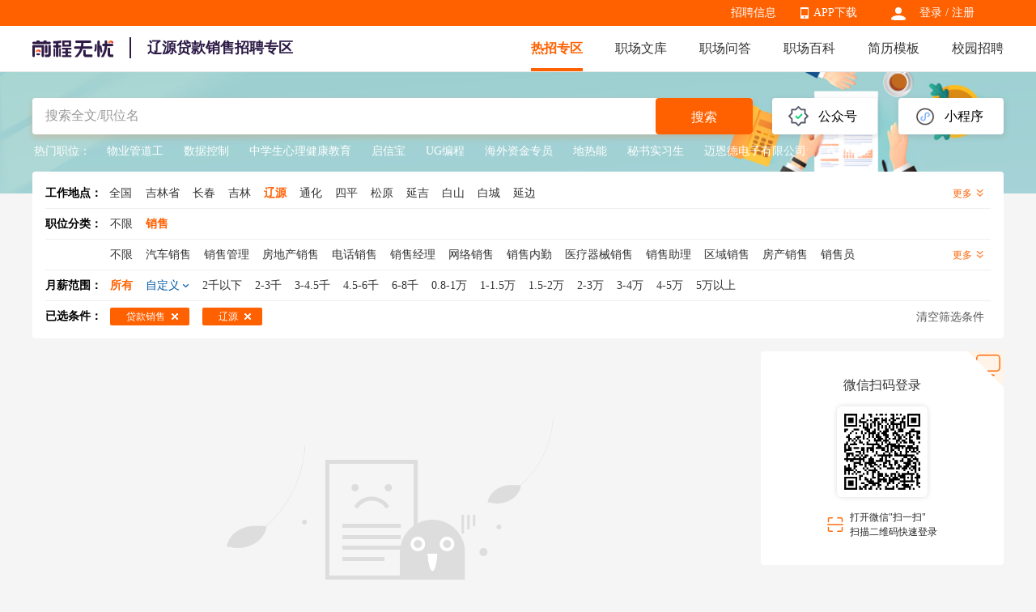

--- FILE ---
content_type: text/html
request_url: https://xiaoshou.51job.com/liaoyuan/daikuanxs/
body_size: 13566
content:
 <!DOCTYPE html>
<html>
<head>
    <meta http-equiv="X-UA-Compatible" content="IE=edge,chrome=1">
    <link rel="icon" href="https://img04.51jobcdn.com/im/mkt/pc/favicon/favicon_51.ico?20221122" type="image/x-icon"/>
    <!--苹果移动设备图标-->
    <link rel="apple-touch-icon-precomposed" href="//img01.51jobcdn.com/im/m/logo_h5@3x.jpg">
    <meta http-equiv="Content-Type" content="text/html; charset=gbk">
    <title>【辽源贷款销售招聘网-辽源贷款销售求职招聘信息-找工作】-前程无忧销售招聘网</title>
    <meta name="description" content="辽源贷款销售招聘网，登录查看辽源高薪贷款销售招聘职位信息，为您提供更多当前有效辽源贷款销售人才找工作求职招聘信息，勤投简历，才能好工作快人一步！">
    <meta name="keywords" content="辽源贷款销售招聘,辽源贷款销售招聘网,辽源贷款销售招聘信息,辽源贷款销售找工作,辽源贷款销售求职,辽源贷款销售职位信息,辽源贷款销售人才网">
    <meta name="applicable-device" content="pc">
    <meta name="robots" content="all">
    <meta http-equiv="Expires" content="0">
    <meta http-equiv="Cache-Control" content="no-cache">
    <meta http-equiv="Pragma" content="no-cache">
    <meta http-equiv="Cache-Control" content="no-transform">
    <meta http-equiv="Cache-Control" content="no-siteapp">
    <link rel="dns-prefetch" href="//js.51jobcdn.com">
    <link rel="dns-prefetch" href="//img01.51jobcdn.com">
    <link rel="dns-prefetch" href="//img02.51jobcdn.com">
    <link rel="dns-prefetch" href="//img03.51jobcdn.com">
    <link rel="dns-prefetch" href="//img04.51jobcdn.com">
    <link rel="dns-prefetch" href="//img05.51jobcdn.com">
    <link rel="dns-prefetch" href="//img06.51jobcdn.com">
    <link rel="alternate" media="only screen and (max-width:640px)" href="https://mxiaoshou.51job.com/liaoyuan/daikuanxs/">
    <script language="javascript" src="//js.51jobcdn.com/in/js/2016/jquery.js?20180319"></script>
    <script language="javascript">
    var _tkd = _tkd || []; //点击量统计用
    var lang = [];
    var supporthttps = 1; //浏览器是否支持https
    var currenthttps = (window.location.protocol === 'https:') ? '1' : '0'; //当前是否为https
    var systemtime = 1769041001879;
    var d_system_client_time = systemtime - new Date().getTime();
    var trackConfig = {
        'version': '',
        'guid': '6bf6d1d9376aa336e3a123827e7dd6cd',
        'ip': '18.220.251.34',
        'accountid': '',
        'refpage': '',
        'refdomain': '',
        'domain': 'xiaoshou.51job.com',
        'pageName': 'joblist.php',
        'partner': '',
        'islanding': '0',
        'fromdomain': '51job_web',
        'to': '',
        'createDate': '',
        'identityType': '',
        'sensor_url':'//scdata.51job.com/sa?project=production'
    };
    if (window.localStorage instanceof Object)
    {
            }
    window.cfg = {
        lang:'c',
        domain : {
            my : 'http://my.51job.com',
            login : 'https://login.51job.com',
            search : 'https://search.51job.com',
            www : '//www.51job.com',
            jobs : 'https://jobs.51job.com',
            jianli : 'https://jianli.51job.com',
            company : '//company.51job.com',
            i : '//i.51job.com',
            jc : 'https://jc.51job.com',
            map : 'https://map.51job.com',
            m : 'https://m.51job.com',
            cdn : '//js.51jobcdn.com',
            help : 'https://help.51job.com',
            img : '//img02.51jobcdn.com',
            dj : '//it.51job.com',
            mdj : '//mit.51job.com',
            mq : '//mq.51job.com',
            mmq : '//mmq.51job.com',
            kbc : 'https://blanchard.51job.com',
            mtr : 'https://medu.51job.com',
            tr : 'https://edu.51job.com',
            train : '//tr.51job.com',
            shixi : '//shixi.51job.com',
			mwenku : 'https://mwenku.51job.com',
			mqiuzhixin : 'http://m.qiuzhixin.51job.com',
        }
    };

</script>
<script type="text/javascript" src="//js.51jobcdn.com/in/js/2016/pointtrack.js?20211019"></script>
<script>
    var _hmt = _hmt || [];
    (function() {
        var hm = document.createElement("script");
        hm.src = "https://hm.baidu.com/hm.js?1370a11171bd6f2d9b1fe98951541941";//百度统计代码
        var s = document.getElementsByTagName("script")[0];
        s.parentNode.insertBefore(hm, s);
    })();
</script>

        <link href="//js.51jobcdn.com/in/resource/css/2023/vertical/vertical_list.73a31572.css" rel="stylesheet">
    <!--引用css-->
</head>
<body>
<div class="header">
	<div class="bar">
		<div class="in">
            <div class="uer">
                                    <p class="op e_icon">
                        <a href="https://login.51job.com/login.php?url=https%3A%2F%2Fxiaoshou.51job.com%2Fliaoyuan%2Fdaikuanxs%2F" rel="external nofollow">登录</a> / <a href="https://login.51job.com/register.php?url=https%3A%2F%2Fxiaoshou.51job.com%2Fliaoyuan%2Fdaikuanxs%2F" rel="external nofollow">注册</a>
                    </p>
                            </div>
            <div class="appNew">
                <ul>
                    <li>
                        <em class="e_icon"></em><a href="http://app.51job.com/index.html">APP下载</a>
                    </li>
                    <li>
                        <img width="80" height="80" src="//img02.51jobcdn.com/im/2022/logo/pc_topnav_app.png"
                             alt="app download">
                        <p>
                            <a href="http://app.51job.com/index.html">APP下载</a>
                        </p>
                    </li>
                </ul>
            </div>
            <div class="rlk"><a href="https://jobs.51job.com" target="_blank">招聘信息</a><span class="lb">&nbsp;</span></div>
		</div>
	</div>

    <div class="nag" id="topIndex">
        <div class="in">
            <a href="//www.51job.com"><img class="logo" id="logo" width="100" height="40"
                             src="https://img02.51jobcdn.com/im/2022/logo/logo_100x40.png" alt="前程无忧"></a>
            <h1 class="ntitle">辽源贷款销售招聘专区</h1>
            <p class="nlink">
                <a class="on" href="https://xiaoshou.51job.com/">热招专区</a>
                <a href="//wenku.51job.com">职场文库</a>
                <a href="//wenku.51job.com/wenda/">职场问答</a>
                <a href="//baike.51job.com">职场百科</a>
                <a href="https://jianli.51job.com">简历模板</a>
                <a href="https://www.yingjiesheng.com">校园招聘</a>
            </p>
        </div>
        <div class="snag">
            <div class="in">
                <p class="nlink">
                                            <a style="" href="https://yunying.51job.com">运营招聘</a>
                                            <a style="" href="https://yihu.51job.com">医护招聘</a>
                                            <a style="" href="https://baoan.51job.com">保安招聘</a>
                                            <a style="" href="https://caiwukuaiji.51job.com">财务会计招聘</a>
                                            <a style="" href="https://shejishi.51job.com">设计师招聘</a>
                                            <a style="" href="https://gongchengshi.51job.com">工程师招聘</a>
                                            <a style="" href="https://xingzheng.51job.com">行政人事招聘</a>
                                            <a style="" href="https://pugong.51job.com">普工工人招聘</a>
                                            <a style="" href="https://xiaoshou.51job.com">销售招聘</a>
                                            <a style="" href="https://jianzhishixi.51job.com">兼职实习招聘</a>
                                            <a style="" href="https://caigou.51job.com">采购招聘</a>
                                            <a style="" href="https://wenyuan.51job.com">文员招聘</a>
                                            <a style="" href="https://fanyi.51job.com">翻译招聘</a>
                                            <a style="margin-left:0px" href="https://fawulvshi.51job.com">法务律师招聘</a>
                                            <a style="" href="https://jinrong.51job.com">金融招聘</a>
                                            <a style="" href="https://jiaoshi.51job.com">教师招聘</a>
                                            <a style="" href="https://kefu.51job.com">客服招聘</a>
                                            <a style="" href="https://kaifa.51job.com">开发技术招聘</a>
                                            <a style="" href="https://shipin.51job.com">视频编导招聘</a>
                                            <a style="" href="https://jiazheng.51job.com">家政招聘</a>
                                            <a style="" href="https://siji.51job.com">司机招聘</a>
                                            <a style="" href="https://wuliucangchu.51job.com">物流仓储招聘</a>
                                            <a style="" href="https://crew.51job.com">船员海员招聘</a>
                                            <a style="" href="https://guoqizp.51job.com">国企央企招聘</a>
                                    </p>
            </div>
        </div>
    </div>
</div>
<div class="j_search">
    <div class="in">
        <div class="j_drainage">
            <div class="e">
                <div class="title">公众号</div>
                <div class="e_in">
                    <img src="//img01.51jobcdn.com/im/2023/jobs/vertical/code_fwh.jpg" width="90" height="90" alt="">
                    <span class="txt">微信服务号</span>
                    <img src="//img06.51jobcdn.com/im/2023/jobs/vertical/code_qz.png" width="90" height="90" alt="">
                    <span class="txt">求职助理</span>
                </div>
            </div>
            <div class="e">
                <div class="title">小程序</div>
                <div class="e_in">
                    <img src="//img02.51jobcdn.com/im/2023/jobs/vertical/code_xcx.jpg" width="90" height="90" alt="">
                    <span class="txt" href="#">微信小程序</span>
                </div>
            </div>
        </div>
        <div class="j_search_in">
    <div class="e_e e_ip">
            <input name="keywordtype" id="keywordtype" type="hidden" value="2" />
            <input type="text" name="keyword" id="kwdselectid" placeholder="搜索全文/职位名" value="" autocomplete="off">
    </div>
    <div class="e_e e_but">
        <button class="p_but" onclick="kwdVsearch($('#kwdselectid').val(),'pc');">搜索</button>
    </div>
</div>        <div class="j_recommend">
            <span class="title">热门职位：</span>
            <p>
                                        <a target="_blank" href="https://jobs.51job.com/hj51381228/" title="物业管道工">物业管道工</a>
                                                <a target="_blank" href="https://jobs.51job.com/hj38020015/" title="数据控制">数据控制</a>
                                                <a target="_blank" href="https://jobs.51job.com/hj54002618/" title="中学生心理健康教育">中学生心理健康教育</a>
                                                <a target="_blank" href="https://jobs.51job.com/hj38002277/" title="启信宝">启信宝</a>
                                                <a target="_blank" href="https://jobs.51job.com/hj35002742/" title="UG编程">UG编程</a>
                                                <a target="_blank" href="https://jobs.51job.com/hj03102505/" title="海外资金专员">海外资金专员</a>
                                                <a target="_blank" href="https://jobs.51job.com/hj61002682/" title="地热能">地热能</a>
                                                <a target="_blank" href="https://jobs.51job.com/hj58002151/" title="秘书实习生">秘书实习生</a>
                                                <a target="_blank" href="https://jobs.51job.com/hj02002072/" title="迈恩德电子有限公司">迈恩德电子有限公司</a>
                                                <a target="_blank" href="https://jobs.51job.com/hj51392674/" title="夜班经理">夜班经理</a>
                                    </p>
        </div>
    </div>
</div>
<!--搜索参数-->
    <input name="position" id="position" type="hidden" value="贷款销售" />
    <input name="positioncode" id="positioncode" type="hidden" value="daikuanxs" />
    <input name="sfposition" id="sfposition" type="hidden" value="销售" />
    <input name="jobarea" id="jobarea" type="hidden" value="240400" />
    <input name="jobareapy" id="jobareapy" type="hidden" value="liaoyuan" />
    <input name="jobareasrc" id="jobareasrc" type="hidden" value="辽源" />
    <input name="pagenum" id="pagenum" type="hidden" value="1" />
    <input name="salary" id="salary" type="hidden" value="" />
    <input name="companyType" id="companyType" type="hidden" value="" />
    <input name="urlposition" id="urlposition" type="hidden" value="xiaoshou" />
    <input name="urlpositionsrc" id="urlpositionsrc" type="hidden" value="销售" />
    <input name="requestId" id="requestId" type="hidden" value="701a4350b568f5b15c5ab5e5a9074d21" />
<!-- filter box -->
<div class="j_filter">
    <div class="fbox">
        <div class="f fall">
            <div class="label">工作地点：<a class="c_black" href="https://xiaoshou.51job.com/daikuanxs/">全国</a></div>
            <div class="clist">
                                <a class="ch " href="https://xiaoshou.51job.com/jilinsheng/daikuanxs/"><span>吉林省</span></a>
                                <a class="ch " href="https://xiaoshou.51job.com/changchun/daikuanxs/"><span>长春</span></a>
                                <a class="ch " href="https://xiaoshou.51job.com/jilin/daikuanxs/"><span>吉林</span></a>
                                <a class="ch on" href="https://xiaoshou.51job.com/liaoyuan/daikuanxs/"><span>辽源</span></a>
                                <a class="ch " href="https://xiaoshou.51job.com/tonghua/daikuanxs/"><span>通化</span></a>
                                <a class="ch " href="https://xiaoshou.51job.com/siping/daikuanxs/"><span>四平</span></a>
                                <a class="ch " href="https://xiaoshou.51job.com/songyuan/daikuanxs/"><span>松原</span></a>
                                <a class="ch " href="https://xiaoshou.51job.com/yanji/daikuanxs/"><span>延吉</span></a>
                                <a class="ch " href="https://xiaoshou.51job.com/baishan/daikuanxs/"><span>白山</span></a>
                                <a class="ch " href="https://xiaoshou.51job.com/baicheng/daikuanxs/"><span>白城</span></a>
                                <a class="ch " href="https://xiaoshou.51job.com/yanbian/daikuanxs/"><span>延边</span></a>
                            </div>
            <div class="mt">更多 <i></i></div>
        </div>
    </div>
    <div class="fbox">
        <div class="f">
            <div class="label">职位分类：</div>
            <ul class="clist">
                <a class="ch " id="nolimitBclass"  href="https://xiaoshou.51job.com/liaoyuan/" ><span>不限</span><i class="e_icons"></i></a>
                                <a class="ch on" href="https://xiaoshou.51job.com/liaoyuan/xiaoshou/" ><span id="first_0">销售</span><i class="e_icons"></i></a>
                            </ul>
<!--            <div class="mt">更多 <i></i></div>-->
        </div>
                <div class="f">
            <ul class="clist">
                <a class="ch " id="nolimitSclass" href="https://xiaoshou.51job.com/liaoyuan/xiaoshou/" ><span>不限</span><i class="e_icons"></i></a>
                                    <a class="ch " href="https://xiaoshou.51job.com/liaoyuan/qichexs/" ><span>汽车销售</span><i class="e_icons"></i></a>
                                    <a class="ch " href="https://xiaoshou.51job.com/liaoyuan/xsgl/" ><span>销售管理</span><i class="e_icons"></i></a>
                                    <a class="ch " href="https://xiaoshou.51job.com/liaoyuan/fangdichanxs/" ><span>房地产销售</span><i class="e_icons"></i></a>
                                    <a class="ch " href="https://xiaoshou.51job.com/liaoyuan/dianhuaxs/" ><span>电话销售</span><i class="e_icons"></i></a>
                                    <a class="ch " href="https://xiaoshou.51job.com/liaoyuan/xsjingli/" ><span>销售经理</span><i class="e_icons"></i></a>
                                    <a class="ch " href="https://xiaoshou.51job.com/liaoyuan/wangluoxs/" ><span>网络销售</span><i class="e_icons"></i></a>
                                    <a class="ch " href="https://xiaoshou.51job.com/liaoyuan/xsneiqin/" ><span>销售内勤</span><i class="e_icons"></i></a>
                                    <a class="ch " href="https://xiaoshou.51job.com/liaoyuan/yiliaoqixiexs/" ><span>医疗器械销售</span><i class="e_icons"></i></a>
                                    <a class="ch " href="https://xiaoshou.51job.com/liaoyuan/xszhuli/" ><span>销售助理</span><i class="e_icons"></i></a>
                                    <a class="ch " href="https://xiaoshou.51job.com/liaoyuan/quyuxs/" ><span>区域销售</span><i class="e_icons"></i></a>
                                    <a class="ch " href="https://xiaoshou.51job.com/liaoyuan/fangchanxs/" ><span>房产销售</span><i class="e_icons"></i></a>
                                    <a class="ch " href="https://xiaoshou.51job.com/liaoyuan/xsyuan/" ><span>销售员</span><i class="e_icons"></i></a>
                                    <a class="ch " href="https://xiaoshou.51job.com/liaoyuan/xszongjian/" ><span>销售总监</span><i class="e_icons"></i></a>
                                    <a class="ch " href="https://xiaoshou.51job.com/liaoyuan/xsgcs/" ><span>销售工程师</span><i class="e_icons"></i></a>
                                    <a class="ch " href="https://xiaoshou.51job.com/liaoyuan/yiyaoxs/" ><span>医药销售</span><i class="e_icons"></i></a>
                                    <a class="ch " href="https://xiaoshou.51job.com/liaoyuan/dakehuxs/" ><span>大客户销售</span><i class="e_icons"></i></a>
                                    <a class="ch " href="https://xiaoshou.51job.com/liaoyuan/xsguwen/" ><span>销售顾问</span><i class="e_icons"></i></a>
                                    <a class="ch " href="https://xiaoshou.51job.com/liaoyuan/ruanjianxs/" ><span>软件销售</span><i class="e_icons"></i></a>
                                    <a class="ch " href="https://xiaoshou.51job.com/liaoyuan/xsdaibiao/" ><span>销售代表</span><i class="e_icons"></i></a>
                                    <a class="ch " href="https://xiaoshou.51job.com/liaoyuan/hulianwangxs/" ><span>互联网销售</span><i class="e_icons"></i></a>
                                    <a class="ch " href="https://xiaoshou.51job.com/liaoyuan/jiudianxs/" ><span>酒店销售</span><i class="e_icons"></i></a>
                                    <a class="ch " href="https://xiaoshou.51job.com/liaoyuan/gangcaixs/" ><span>钢材销售</span><i class="e_icons"></i></a>
                                    <a class="ch " href="https://xiaoshou.51job.com/liaoyuan/xinyongkaxs/" ><span>信用卡销售</span><i class="e_icons"></i></a>
                                    <a class="ch " href="https://xiaoshou.51job.com/liaoyuan/jinrongxs/" ><span>金融销售</span><i class="e_icons"></i></a>
                                    <a class="ch " href="https://xiaoshou.51job.com/liaoyuan/xsrenyuan/" ><span>销售人员</span><i class="e_icons"></i></a>
                                    <a class="ch " href="https://xiaoshou.51job.com/liaoyuan/jiushuixs/" ><span>酒水销售</span><i class="e_icons"></i></a>
                                    <a class="ch " href="https://xiaoshou.51job.com/liaoyuan/xszhuanyuan/" ><span>销售专员</span><i class="e_icons"></i></a>
                                    <a class="ch " href="https://xiaoshou.51job.com/liaoyuan/baoxianxs/" ><span>保险销售</span><i class="e_icons"></i></a>
                                    <a class="ch " href="https://xiaoshou.51job.com/liaoyuan/xszhuguan/" ><span>销售主管</span><i class="e_icons"></i></a>
                                    <a class="ch " href="https://xiaoshou.51job.com/liaoyuan/fuzhuangxs/" ><span>服装销售</span><i class="e_icons"></i></a>
                                    <a class="ch " href="https://xiaoshou.51job.com/liaoyuan/waimaoxs/" ><span>外贸销售</span><i class="e_icons"></i></a>
                                    <a class="ch " href="https://xiaoshou.51job.com/liaoyuan/baijiuxs/" ><span>白酒销售</span><i class="e_icons"></i></a>
                                    <a class="ch on" href="https://xiaoshou.51job.com/liaoyuan/daikuanxs/" ><span>贷款销售</span><i class="e_icons"></i></a>
                                    <a class="ch " href="https://xiaoshou.51job.com/liaoyuan/shipinxs/" ><span>食品销售</span><i class="e_icons"></i></a>
                                    <a class="ch " href="https://xiaoshou.51job.com/liaoyuan/yiyaoxsdaibiao/" ><span>医药销售代表</span><i class="e_icons"></i></a>
                                    <a class="ch " href="https://xiaoshou.51job.com/liaoyuan/qudaoxs/" ><span>渠道销售</span><i class="e_icons"></i></a>
                                    <a class="ch " href="https://xiaoshou.51job.com/liaoyuan/xinpianxs/" ><span>芯片销售</span><i class="e_icons"></i></a>
                                    <a class="ch " href="https://xiaoshou.51job.com/liaoyuan/jiancaixs/" ><span>建材销售</span><i class="e_icons"></i></a>
                                    <a class="ch " href="https://xiaoshou.51job.com/liaoyuan/xszhichi/" ><span>销售支持</span><i class="e_icons"></i></a>
                                    <a class="ch " href="https://xiaoshou.51job.com/liaoyuan/guanggaoxs/" ><span>广告销售</span><i class="e_icons"></i></a>
                                    <a class="ch " href="https://xiaoshou.51job.com/liaoyuan/xinnengyuanqichexs/" ><span>新能源汽车销售</span><i class="e_icons"></i></a>
                                    <a class="ch " href="https://xiaoshou.51job.com/liaoyuan/qichexsguwen/" ><span>汽车销售顾问</span><i class="e_icons"></i></a>
                                    <a class="ch " href="https://xiaoshou.51job.com/liaoyuan/yiliaoxs/" ><span>医疗销售</span><i class="e_icons"></i></a>
                                    <a class="ch " href="https://xiaoshou.51job.com/liaoyuan/zhubaoxs/" ><span>珠宝销售</span><i class="e_icons"></i></a>
                                    <a class="ch " href="https://xiaoshou.51job.com/liaoyuan/yimeixs/" ><span>医美销售</span><i class="e_icons"></i></a>
                                    <a class="ch " href="https://xiaoshou.51job.com/liaoyuan/shechipinxs/" ><span>奢侈品销售</span><i class="e_icons"></i></a>
                                    <a class="ch " href="https://xiaoshou.51job.com/liaoyuan/huazhuangpinxs/" ><span>化妆品销售</span><i class="e_icons"></i></a>
                                    <a class="ch " href="https://xiaoshou.51job.com/liaoyuan/zhishichanquanxs/" ><span>知识产权销售</span><i class="e_icons"></i></a>
                                    <a class="ch " href="https://xiaoshou.51job.com/liaoyuan/haiwaixs/" ><span>海外销售</span><i class="e_icons"></i></a>
                                    <a class="ch " href="https://xiaoshou.51job.com/liaoyuan/meitanxs/" ><span>煤炭销售</span><i class="e_icons"></i></a>
                                    <a class="ch " href="https://xiaoshou.51job.com/liaoyuan/wuliuxs/" ><span>物流销售</span><i class="e_icons"></i></a>
                                    <a class="ch " href="https://xiaoshou.51job.com/liaoyuan/nongyaoxs/" ><span>农药销售</span><i class="e_icons"></i></a>
                            </ul>
            <div class="mt">更多 <i></i></div>
        </div>
            </div>
    <div class="fbox">
        <div class="f">
            <div class="label">月薪范围：</div>
                <ul class="clist searchSalary">
                <li class="ch on" id="allsalary"><span>所有</span><i class="e_icons"></i></li>
                <li class="ch zdy"><span>自定义</span><i class="e_icons"></i></li>
                                <li class="ch" data-position='贷款销售' data-jobarea='240400' data-salarycode='01' data-salary='2千以下'  data-pagesize='20' data-pageno='1'><span>2千以下</span><i class="e_icons"></i></li>
                                <li class="ch" data-position='贷款销售' data-jobarea='240400' data-salarycode='02' data-salary='2-3千'  data-pagesize='20' data-pageno='1'><span>2-3千</span><i class="e_icons"></i></li>
                                <li class="ch" data-position='贷款销售' data-jobarea='240400' data-salarycode='03' data-salary='3-4.5千'  data-pagesize='20' data-pageno='1'><span>3-4.5千</span><i class="e_icons"></i></li>
                                <li class="ch" data-position='贷款销售' data-jobarea='240400' data-salarycode='04' data-salary='4.5-6千'  data-pagesize='20' data-pageno='1'><span>4.5-6千</span><i class="e_icons"></i></li>
                                <li class="ch" data-position='贷款销售' data-jobarea='240400' data-salarycode='05' data-salary='6-8千'  data-pagesize='20' data-pageno='1'><span>6-8千</span><i class="e_icons"></i></li>
                                <li class="ch" data-position='贷款销售' data-jobarea='240400' data-salarycode='06' data-salary='0.8-1万'  data-pagesize='20' data-pageno='1'><span>0.8-1万</span><i class="e_icons"></i></li>
                                <li class="ch" data-position='贷款销售' data-jobarea='240400' data-salarycode='07' data-salary='1-1.5万'  data-pagesize='20' data-pageno='1'><span>1-1.5万</span><i class="e_icons"></i></li>
                                <li class="ch" data-position='贷款销售' data-jobarea='240400' data-salarycode='08' data-salary='1.5-2万'  data-pagesize='20' data-pageno='1'><span>1.5-2万</span><i class="e_icons"></i></li>
                                <li class="ch" data-position='贷款销售' data-jobarea='240400' data-salarycode='09' data-salary='2-3万'  data-pagesize='20' data-pageno='1'><span>2-3万</span><i class="e_icons"></i></li>
                                <li class="ch" data-position='贷款销售' data-jobarea='240400' data-salarycode='10' data-salary='3-4万'  data-pagesize='20' data-pageno='1'><span>3-4万</span><i class="e_icons"></i></li>
                                <li class="ch" data-position='贷款销售' data-jobarea='240400' data-salarycode='11' data-salary='4-5万'  data-pagesize='20' data-pageno='1'><span>4-5万</span><i class="e_icons"></i></li>
                                <li class="ch" data-position='贷款销售' data-jobarea='240400' data-salarycode='12' data-salary='5万以上'  data-pagesize='20' data-pageno='1'><span>5万以上</span><i class="e_icons"></i></li>
                            </ul>
            <div class="range">
                <div class="rg">
                    <span>￥</span><input type="text" id="lowerSalary" name="lowerSalary" value="" maxlength="8">
                </div>
                <span class="heng">-</span>
                <div class="rg">
                    <span>￥</span><input type="text" id="upperSalary" name="upperSalary" value="" maxlength="8">
                </div>
                <span class="p_but" onclick="searchCustom()">确定</span>
                <span class="p_but gray">取消</span>
            </div>
            <p class="error error_sal" style="display:none">最高月薪不得低于最低月薪</p>
        </div>
    </div>
    <div class="fbox">
        <div class="f all">
            <div class="label">已选条件：</div>
            <ul class="clist" id="selectlist">
            </ul>
            <div class="clearAll" onclick="clearAll('xiaoshou')">清空筛选条件</div>
        </div>
    </div>
</div>    <div class="j_result">
        <div class="in">
            <div class="leftbox">

                <div class="j_joblist">
                                    </div>
                <div class="j_nolist" style="display: block">哦哦！没有职位不要怕，你那么年轻那么好看，再重搜一次呗~</div>
                <div class="j_tlc" style="display: none">
<!--                    <div class="tleft">-->
<!--                        <span class="chall"><em class="e_icons ck all single"></em>全选</span>-->
<!--                    </div>-->
                    <div class="tright">
                        <div class="rt bbox">
                            <button event-type="99" track-type="jobsButtonClick" trace-name="申请职位-批量" class="p_but" onclick="delivery('delivery_jobid', '2', 'https://xiaoshou.51job.com', 'c','https://xiaoshou.51job.com', 'czzpzq|czzw|czlb', 'czzpzq|czzw|czlb', '\/\/img04.51jobcdn.com', function(){deliveryCallback()});">批量申请</button>
                        </div>
                    </div>
                </div>
                <div class="j_page" id="pageTurning">
                    <div class="j_page">
                        <div class="p_box">
                            <div class="p_wp">
                                <div class="p_in">
                                    <span class="td">共 0 页</span>
                                    <ul>
                                        <li class="bk prev"><span><i class="e_icons"></i></span></li>
                                                                                                                            <li class="next"><a onclick="goPages('2')"><i class="e_icons"></i></a></li>
                                                                            </ul>
                                    <span class="td">前往</span>
                                    <input id="jump_page" name="jump_page" class="mytxt" type="text" value="1">
                                    <span class="td">页</span>
                                    <span class="og_but" onclick="jumpPages()">跳转</span>
                                </div>
                            </div>
                        </div>
                    </div>
                </div>
            </div>
                        <div class="rightbox">
                <input type="hidden" id="qrlogintype" name="qrlogintype" value="2">
                <div class="login_qr" style="display:block">
                    <i class="passIcon" fg="0"></i>
                    <div class="qrini">
                        <p class="tit">微信扫码登录</p>
                        <div class="qrImg ">
                            <p><img id="qrimg" src="" alt="" style="display:none"></p>
                            <div id="qrout" style="display:none">
                                <p>二维码已过期</p>
                                <a id="qrrefresh" href="javascript:">刷新</a>
                            </div>
                        </div>
                        <p class="textSao"><span class="center"><em></em>打开微信"扫一扫"<br>扫描二维码快速登录</span></p>
                    </div>
                    <div class="succ" id="qrsucc" style="display:none">
                        <i></i>
                        <p class="tit">扫描成功</p>
                        <p class="text">请在手机上确认登录</p>
                    </div>
                </div>
                <input type="hidden" id="property" name='property' value='null'>
                <div id="login_pass" style="display:none" >
                    <div id="login_box"></div>
                </div>
            </div>
                        <div class="clearbox"></div>
        </div>
    </div>
<!-- bottom ad -->
<div class="bottombox">
    <ul class="b_tabs">
        <li class="hotcity on">热门城市</li>
        <li class="recommend">推荐职位</li>
        <li class="hotjobs">热门职位</li>
        <li class="hotco">热门公司</li>
<!--        <li class="recommendco">推荐公司</li>-->
        <li class="xy">校园招聘</li>
        <li class="wenku">职场文库</li>
        <li class="baike">职场百科</li>
                    <li class="vertical">销售热招</li>
            </ul>
    <div class="b_content" id="hotcity" style="display:block">
        <div class="b_lists">
            <a class="e" href="https://www.51job.com/beijing/"target="_blank"><span>北京招聘</span></a>
            <a class="e" href="https://www.51job.com/shanghai/"target="_blank"><span>上海招聘</span></a>
            <a class="e" href="https://www.51job.com/guangzhou/"target="_blank"><span>广州招聘</span></a>
            <a class="e" href="https://www.51job.com/shenzhen/"target="_blank"><span>深圳招聘</span></a>
            <a class="e" href="https://www.51job.com/wuhan/"target="_blank"><span>武汉招聘</span></a>
            <a class="e" href="https://www.51job.com/xian/"target="_blank"><span>西安招聘</span></a>
            <a class="e" href="https://www.51job.com/nanjing/"target="_blank"><span>南京招聘</span></a>
            <a class="e" href="https://jobs.51job.com/shantou/"target="_blank"><span>汕头招聘网</span></a>
            <a class="e" href="https://jobs.51job.com/jieyang/"target="_blank"><span>揭阳招聘网</span></a>
            <a class="e" href="https://jobs.51job.com/chengdu/"target="_blank"><span>成都招聘</span></a>
            <a class="e" href="https://jobs.51job.com/maoming/"target="_blank"><span>茂名招聘网</span></a>
            <a class="e" href="https://jobs.51job.com/yangzhou/"target="_blank"><span>扬州招聘网</span></a>
            <a class="e" href="https://jobs.51job.com/qingdao/"target="_blank"><span>青岛招聘</span></a>
            <a class="e" href="https://jobs.51job.com/hangzhou/"target="_blank"><span>杭州招聘网</span></a>
            <a class="e" href="https://jobs.51job.com/chuzhou/"target="_blank"><span>滁州招聘</span></a>
            <a class="e" href="https://jobs.51job.com/taizhoue/"target="_blank"><span>台州招聘网</span></a>
            <a class="e" href="https://jobs.51job.com/hangzhou/hy42/"target="_blank"><span>杭州银行招聘</span></a>
            <a class="e" href="https://jobs.51job.com/xiangyang/"target="_blank"><span>襄阳招聘</span></a>
            <a class="e" href="https://jobs.51job.com/anqing/"target="_blank"><span>安庆招聘网</span></a>
            <a class="e" href="https://jobs.51job.com/mianyang/"target="_blank"><span>绵阳招聘</span></a>
            <a class="e" href="https://jobs.51job.com/shiyan/"target="_blank"><span>十堰招聘</span></a>
            <a class="e" href="https://jobs.51job.com/baoding/"target="_blank"><span>保定招聘</span></a>
            <a class="e" href="https://jobs.51job.com/suzhou/hy42/"target="_blank"><span>苏州银行招聘</span></a>
            <a class="e" href="https://jobs.51job.com/tangshan/"target="_blank"><span>唐山招聘</span></a>
            <a class="e" href="https://jobs.51job.com/chongqing/hy42/"target="_blank"><span>重庆银行招聘</span></a>
            <a class="e" href="https://jobs.51job.com/leshan/"target="_blank"><span>乐山招聘</span></a>
            <a class="e" href="https://jobs.51job.com/shangrao/"target="_blank"><span>上饶招聘网</span></a>
        </div>
    </div>
    <div class="b_content" id="hotjobs" style="display:none">
        <div class="b_lists">
            <a class="e" href="https://jobs.51job.com/hj46302708/"target="_blank"><span>心理咨询师</span></a>
            <a class="e" href="https://jobs.51job.com/hj27002597/"target="_blank"><span>住家保姆</span></a>
            <a class="e" href="https://jobs.51job.com/hj02000686/"target="_blank"><span>消防员</span></a>
            <a class="e" href="https://jobs.51job.com/hj45001619/"target="_blank"><span>销售</span></a>
            <a class="e" href="https://jobs.51job.com/hj46302707/"target="_blank"><span>育婴师</span></a>
            <a class="e" href="https://jobs.51job.com/hj32012067/"target="_blank"><span>产品经理</span></a>
            <a class="e" href="https://jobs.51job.com/kefuzhichi/"target="_blank"><span>客服</span></a>
            <a class="e" href="https://jobs.51job.com/hj09182384/"target="_blank"><span>监理工程师</span></a>
            <a class="e" href="https://jobs.51job.com/bianji/"target="_blank"><span>编辑</span></a>
            <a class="e" href="https://jobs.51job.com/hj02001914/"target="_blank"><span>电气工程师</span></a>
            <a class="e" href="https://jobs.51job.com/hj23082419/"target="_blank"><span>幼师</span></a>
            <a class="e" href="https://jobs.51job.com/wenyuan/"target="_blank"><span>文员</span></a>
            <a class="e" href="https://jobs.51job.com/hj50001753/"target="_blank"><span>电工</span></a>
            <a class="e" href="https://jobs.51job.com/hj51391256/"target="_blank"><span>保安</span></a>
            <a class="e" href="https://jobs.51job.com/hj36001495/"target="_blank"><span>厨师</span></a>
            <a class="e" href="https://jobs.51job.com/hj09182353/"target="_blank"><span>高级工程师</span></a>
            <a class="e" href="https://jobs.51job.com/hj49362798/"target="_blank"><span>导演</span></a>
            <a class="e" href="https://jobs.51job.com/hj43001881/"target="_blank"><span>精算师</span></a>
            <a class="e" href="https://jobs.51job.com/pingmiansheji/"target="_blank"><span>设计师</span></a>
            <a class="e" href="https://jobs.51job.com/lietou/"target="_blank"><span>猎头</span></a>
            <a class="e" href="https://jobs.51job.com/hj07240860/"target="_blank"><span>资产评估师</span></a>
            <a class="e" href="https://jobs.51job.com/hj14032161/"target="_blank"><span>厂长</span></a>
            <a class="e" href="https://jobs.51job.com/xinmeitiyunying/"target="_blank"><span>新媒体运营</span></a>
            <a class="e" href="https://jobs.51job.com/hj08002843/"target="_blank"><span>药剂师</span></a>
            <a class="e" href="https://jobs.51job.com/hj07240853/"target="_blank"><span>造价工程师</span></a>
            <a class="e" href="https://jobs.51job.com/hj49371831/"target="_blank"><span>摄影师</span></a>
            <a class="e" href="https://jobs.51job.com/qiangong/"target="_blank"><span>钳工</span></a>
            <a class="e" href="https://jobs.51job.com/hj08000491/"target="_blank"><span>妇科医生</span></a>
            <a class="e" href="https://jobs.51job.com/hj09182352/"target="_blank"><span>施工员</span></a>
            <a class="e" href="https://jobs.51job.com/erke/"target="_blank"><span>儿科医生</span></a>
        </div>
    </div>
    <div class="b_content" id="hotco" style="display:none">
        <div class="b_lists">
            <a class="e" href="https://mq.51job.com/i2115"target="_blank"><span>华为招聘</span></a>
            <a class="e" href="https://mq.51job.com/i1395"target="_blank"><span>比亚迪招聘</span></a>
            <a class="e" href="https://mq.51job.com/i1167"target="_blank"><span>腾讯招聘</span></a>
            <a class="e" href="https://mq.51job.com/i994"target="_blank"><span>网易招聘</span></a>
            <a class="e" href="https://mq.51job.com/i1141"target="_blank"><span>百度招聘</span></a>
            <a class="e" href="https://mq.51job.com/i1683"target="_blank"><span>阿里巴巴招聘</span></a>
            <a class="e" href="https://mq.51job.com/i2175"target="_blank"><span>招商银行招聘</span></a>
            <a class="e" href="https://mq.51job.com/i1005"target="_blank"><span>京东招聘</span></a>
            <a class="e" href="https://mq.51job.com/i927"target="_blank"><span>美团招聘</span></a>
            <a class="e" href="https://mq.51job.com/i2344"target="_blank"><span>小米招聘</span></a>
            <a class="e" href="https://mq.51job.com/i2381"target="_blank"><span>中国移动招聘</span></a>
            <a class="e" href="https://mq.51job.com/i112"target="_blank"><span>叮咚招聘</span></a>
            <a class="e" href="https://mq.51job.com/i2173"target="_blank"><span>特斯拉招聘</span></a>
            <a class="e" href="https://mq.51job.com/i1394"target="_blank"><span>中国银行招聘</span></a>
            <a class="e" href="https://mq.51job.com/i2310"target="_blank"><span>中国电信招聘</span></a>
            <a class="e" href="https://mq.51job.com/i1467"target="_blank"><span>蔚来招聘</span></a>
            <a class="e" href="https://mq.51job.com/i1227"target="_blank"><span>拼多多招聘</span></a>
            <a class="e" href="https://mq.51job.com/i1781"target="_blank"><span>中国联通招聘</span></a>
            <a class="e" href="https://mq.51job.com/i1875"target="_blank"><span>海康威视招聘</span></a>
            <a class="e" href="https://mq.51job.com/i1439"target="_blank"><span>携程招聘</span></a>
            <a class="e" href="https://mq.51job.com/i169"target="_blank"><span>中信证券招聘</span></a>
            <a class="e" href="https://mq.51job.com/i791"target="_blank"><span>欧莱雅招聘</span></a>
            <a class="e" href="https://mq.51job.com/i2304"target="_blank"><span>兴业银行招聘</span></a>
            <a class="e" href="https://mq.51job.com/i786"target="_blank"><span>顺丰招聘</span></a>
            <a class="e" href="https://mq.51job.com/i946"target="_blank"><span>中国邮政招聘</span></a>
            <a class="e" href="https://mq.51job.com/i1024"target="_blank"><span>交通银行招聘</span></a>
            <a class="e" href="https://mq.51job.com/i1372"target="_blank"><span>海尔招聘</span></a>
            <a class="e" href="https://mq.51job.com/i1530"target="_blank"><span>普华永道招聘</span></a>
            <a class="e" href="https://mq.51job.com/i1512"target="_blank"><span>联想招聘</span></a>
            <a class="e" href="https://mq.51job.com/i2302"target="_blank"><span>浦发银行招聘</span></a>
        </div>
    </div>
<!--    <div class="b_content" id="recommendco" style="display:none">-->
<!--        <div class="b_lists">-->
<!--            <a class="e" href="https://jobs.51job.com/group_detail.php?groupid=s00004"target="_blank"><span>华为招聘</span></a>-->
<!--            <a class="e" href="https://jobs.51job.com/group_detail.php?groupid=31"target="_blank"><span>比亚迪招聘</span></a>-->
<!--            <a class="e" href="https://jobs.51job.com/group_detail.php?groupid=s00005"target="_blank"><span>腾讯招聘</span></a>-->
<!--            <a class="e" href="https://jobs.51job.com/group_detail.php?groupid=1963"target="_blank"><span>国家电网招聘</span></a>-->
<!--            <a class="e" href="https://jobs.51job.com/group_detail.php?groupid=1228"target="_blank"><span>网易招聘</span></a>-->
<!--            <a class="e" href="https://jobs.51job.com/group_detail.php?groupid=s00002"target="_blank"><span>百度招聘</span></a>-->
<!--            <a class="e" href="https://jobs.51job.com/group_detail.php?groupid=s00001"target="_blank"><span>阿里巴巴招聘</span></a>-->
<!--            <a class="e" href="https://jobs.51job.com/group_detail.php?groupid=45"target="_blank"><span>招商银行招聘</span></a>-->
<!--            <a class="e" href="https://jobs.51job.com/group_detail.php?groupid=s00003"target="_blank"><span>京东招聘</span></a>-->
<!--            <a class="e" href="https://jobs.51job.com/group_detail.php?groupid=5111"target="_blank"><span>美团招聘</span></a>-->
<!--            <a class="e" href="https://jobs.51job.com/group_detail.php?groupid=12019"target="_blank"><span>小米招聘</span></a>-->
<!--            <a class="e" href="https://jobs.51job.com/group_detail.php?groupid=490040"target="_blank"><span>米哈游招聘</span></a>-->
<!--            <a class="e" href="https://jobs.51job.com/group_detail.php?groupid=284050"target="_blank"><span>小红书招聘</span></a>-->
<!--            <a class="e" href="https://jobs.51job.com/group_detail.php?groupid=411709"target="_blank"><span>中国移动招聘</span></a>-->
<!--            <a class="e" href="https://jobs.51job.com/group_detail.php?groupid=411756"target="_blank"><span>快手招聘</span></a>-->
<!--            <a class="e" href="https://jobs.51job.com/group_detail.php?groupid=272591"target="_blank"><span>特斯拉招聘</span></a>-->
<!--            <a class="e" href="https://jobs.51job.com/group_detail.php?groupid=19"target="_blank"><span>中国电信招聘</span></a>-->
<!--            <a class="e" href="https://jobs.51job.com/group_detail.php?groupid=8602"target="_blank"><span>中国烟草招聘</span></a>-->
<!--            <a class="e" href="https://jobs.51job.com/group_detail.php?groupid=490025"target="_blank"><span>中国石化招聘</span></a>-->
<!--            <a class="e" href="https://jobs.51job.com/group_detail.php?groupid=490001"target="_blank"><span>拼多多招聘</span></a>-->
<!--            <a class="e" href="https://jobs.51job.com/group_detail.php?groupid=16"target="_blank"><span>中国联通招聘</span></a>-->
<!--            <a class="e" href="https://jobs.51job.com/group_detail.php?groupid=209777"target="_blank"><span>哔哩哔哩招聘</span></a>-->
<!--            <a class="e" href="https://jobs.51job.com/group_detail.php?groupid=4334"target="_blank"><span>海康威视招聘</span></a>-->
<!--            <a class="e" href="https://jobs.51job.com/group_detail.php?groupid=490243"target="_blank"><span>中国石油招聘</span></a>-->
<!--            <a class="e" href="https://jobs.51job.com/group_detail.php?groupid=490260"target="_blank"><span>宁波银行招聘</span></a>-->
<!--            <a class="e" href="https://jobs.51job.com/group_detail.php?groupid=490448"target="_blank"><span>杭州银行招聘</span></a>-->
<!--            <a class="e" href="https://jobs.51job.com/group_detail.php?groupid=2200"target="_blank"><span>中信证券招聘</span></a>-->
<!--            <a class="e" href="https://jobs.51job.com/group_detail.php?groupid=299950"target="_blank"><span>vivo招聘</span></a>-->
<!--            <a class="e" href="https://jobs.51job.com/group_detail.php?groupid=490136"target="_blank"><span>中信银行招聘</span></a>-->
<!--            <a class="e" href="https://jobs.51job.com/group_detail.php?groupid=411741"target="_blank"><span>宁德时代招聘</span></a>-->
<!--            <a class="e" href="https://jobs.51job.com/group_detail.php?groupid=255"target="_blank"><span>欧莱雅招聘</span></a>-->
<!--            <a class="e" href="https://jobs.51job.com/group_detail.php?groupid=490187"target="_blank"><span>兴业银行招聘</span></a>-->
<!--            <a class="e" href="https://jobs.51job.com/group_detail.php?groupid=411750"target="_blank"><span>顺丰招聘</span></a>-->
<!--            <a class="e" href="https://jobs.51job.com/group_detail.php?groupid=23"target="_blank"><span>中国邮政招聘</span></a>-->
<!--            <a class="e" href="https://jobs.51job.com/group_detail.php?groupid=44"target="_blank"><span>交通银行招聘</span></a>-->
<!--            <a class="e" href="https://jobs.51job.com/group_detail.php?groupid=490057"target="_blank"><span>微软招聘</span></a>-->
<!--            <a class="e" href="https://jobs.51job.com/group_detail.php?groupid=9619"target="_blank"><span>海尔招聘</span></a>-->
<!--            <a class="e" href="https://jobs.51job.com/group_detail.php?groupid=490435"target="_blank"><span>4399招聘</span></a>-->
<!--            <a class="e" href="https://jobs.51job.com/group_detail.php?groupid=32569"target="_blank"><span>爱奇艺招聘</span></a>-->
<!--            <a class="e" href="https://jobs.51job.com/group_detail.php?groupid=481"target="_blank"><span>普华永道招聘</span></a>-->
<!--            <a class="e" href="https://jobs.51job.com/group_detail.php?groupid=490219"target="_blank"><span>浦发银行招聘</span></a>-->
<!--            <a class="e" href="https://jobs.51job.com/group_detail.php?groupid=490864"target="_blank"><span>中金公司招聘</span></a>-->
<!--            <a class="e" href="https://jobs.51job.com/group_detail.php?groupid=490004"target="_blank"><span>理想汽车招聘</span></a>-->
<!--            <a class="e" href="https://jobs.51job.com/group_detail.php?groupid=490268"target="_blank"><span>民生银行招聘</span></a>-->
<!--            <a class="e" href="https://jobs.51job.com/group_detail.php?groupid=27"target="_blank"><span>中国人寿招聘</span></a>-->
<!--            <a class="e" href="https://jobs.51job.com/group_detail.php?groupid=8531"target="_blank"><span>科大讯飞招聘</span></a>-->
<!--            <a class="e" href="https://jobs.51job.com/group_detail.php?groupid=28"target="_blank"><span>美的招聘</span></a>-->
<!--            <a class="e" href="https://jobs.51job.com/group_detail.php?groupid=25988"target="_blank"><span>西门子招聘</span></a>-->
<!--            <a class="e" href="https://jobs.51job.com/group_detail.php?groupid=5463"target="_blank"><span>唯品会招聘</span></a>-->
<!--            <a class="e" href="https://jobs.51job.com/group_detail.php?groupid=490016"target="_blank"><span>汇丰银行招聘</span></a>-->
<!--            <a class="e" href="https://jobs.51job.com/group_detail.php?groupid=1"target="_blank"><span>富士康招聘</span></a>-->
<!--            <a class="e" href="https://jobs.51job.com/group_detail.php?groupid=490294"target="_blank"><span>华夏银行招聘</span></a>-->
<!--            <a class="e" href="https://jobs.51job.com/group_detail.php?groupid=62373"target="_blank"><span>新浪招聘</span></a>-->
<!--            <a class="e" href="https://jobs.51job.com/group_detail.php?groupid=80374"target="_blank"><span>京东方招聘</span></a>-->
<!--            <a class="e" href="https://jobs.51job.com/group_detail.php?groupid=490082"target="_blank"><span>得物招聘</span></a>-->
<!--            <a class="e" href="https://jobs.51job.com/group_detail.php?groupid=25650"target="_blank"><span>南方航空招聘</span></a>-->
<!--            <a class="e" href="https://jobs.51job.com/group_detail.php?groupid=490027"target="_blank"><span>荣耀招聘</span></a>-->
<!--            <a class="e" href="https://jobs.51job.com/group_detail.php?groupid=5327"target="_blank"><span>迪卡侬招聘</span></a>-->
<!--            <a class="e" href="https://jobs.51job.com/group_detail.php?groupid=490356"target="_blank"><span>华泰证券招聘</span></a>-->
<!--            <a class="e" href="https://jobs.51job.com/group_detail.php?groupid=3155"target="_blank"><span>长安汽车招聘</span></a>-->
<!--            <a class="e" href="https://jobs.51job.com/group_detail.php?groupid=411718"target="_blank"><span>中粮集团招聘</span></a>-->
<!--            <a class="e" href="https://jobs.51job.com/group_detail.php?groupid=490479"target="_blank"><span>完美世界招聘</span></a>-->
<!--            <a class="e" href="https://jobs.51job.com/group_detail.php?groupid=1378"target="_blank"><span>星巴克招聘</span></a>-->
<!--            <a class="e" href="https://jobs.51job.com/group_detail.php?groupid=75"target="_blank"><span>新东方招聘</span></a>-->
<!--            <a class="e" href="https://jobs.51job.com/group_detail.php?groupid=490401"target="_blank"><span>360招聘</span></a>-->
<!--            <a class="e" href="https://jobs.51job.com/group_detail.php?groupid=490078"target="_blank"><span>清华大学招聘</span></a>-->
<!--            <a class="e" href="https://jobs.51job.com/group_detail.php?groupid=24"target="_blank"><span>海信招聘</span></a>-->
<!--            <a class="e" href="https://jobs.51job.com/group_detail.php?groupid=490006"target="_blank"><span>宝马招聘</span></a>-->
<!--            <a class="e" href="https://jobs.51job.com/group_detail.php?groupid=294951"target="_blank"><span>小鹏汽车招聘</span></a>-->
<!--            <a class="e" href="https://jobs.51job.com/group_detail.php?groupid=490014"target="_blank"><span>雅诗兰黛招聘</span></a>-->
<!--            <a class="e" href="https://jobs.51job.com/group_detail.php?groupid=490236"target="_blank"><span>IBM招聘</span></a>-->
<!--            <a class="e" href="https://jobs.51job.com/group_detail.php?groupid=490349"target="_blank"><span>招商证券招聘</span></a>-->
<!--            <a class="e" href="https://jobs.51job.com/group_detail.php?groupid=490076"target="_blank"><span>广发银行招聘</span></a>-->
<!--            <a class="e" href="https://jobs.51job.com/group_detail.php?groupid=490002"target="_blank"><span>优衣库招聘</span></a>-->
<!--            <a class="e" href="https://jobs.51job.com/group_detail.php?groupid=4484"target="_blank"><span>中芯国际招聘</span></a>-->
<!--            <a class="e" href="https://jobs.51job.com/group_detail.php?groupid=490120"target="_blank"><span>青岛啤酒招聘</span></a>-->
<!--            <a class="e" href="https://jobs.51job.com/group_detail.php?groupid=5501"target="_blank"><span>中兴通讯招聘</span></a>-->
<!--            <a class="e" href="https://jobs.51job.com/group_detail.php?groupid=490311"target="_blank"><span>广发证券招聘</span></a>-->
<!--            <a class="e" href="https://jobs.51job.com/group_detail.php?groupid=6458"target="_blank"><span>国泰君安招聘</span></a>-->
<!--            <a class="e" href="https://jobs.51job.com/group_detail.php?groupid=490619"target="_blank"><span>搜狐招聘</span></a>-->
<!--            <a class="e" href="https://jobs.51job.com/group_detail.php?groupid=490248"target="_blank"><span>国信证券招聘</span></a>-->
<!--            <a class="e" href="https://jobs.51job.com/group_detail.php?groupid=17034"target="_blank"><span>深信服招聘</span></a>-->
<!--            <a class="e" href="https://jobs.51job.com/group_detail.php?groupid=117"target="_blank"><span>麦当劳招聘</span></a>-->
<!--            <a class="e" href="https://jobs.51job.com/group_detail.php?groupid=121415"target="_blank"><span>安踏招聘</span></a>-->
<!--            <a class="e" href="https://jobs.51job.com/group_detail.php?groupid=411757"target="_blank"><span>百事可乐招聘</span></a>-->
<!--            <a class="e" href="https://jobs.51job.com/group_detail.php?groupid=85825"target="_blank"><span>阳光电源招聘</span></a>-->
<!--            <a class="e" href="https://jobs.51job.com/group_detail.php?groupid=490431"target="_blank"><span>春秋航空招聘</span></a>-->
<!--            <a class="e" href="https://jobs.51job.com/group_detail.php?groupid=15294"target="_blank"><span>施耐德招聘</span></a>-->
<!--            <a class="e" href="https://jobs.51job.com/group_detail.php?groupid=411690"target="_blank"><span>饿了么招聘</span></a>-->
<!--            <a class="e" href="https://jobs.51job.com/group_detail.php?groupid=2351"target="_blank"><span>默沙东招聘</span></a>-->
<!--            <a class="e" href="https://jobs.51job.com/group_detail.php?groupid=490467"target="_blank"><span>上海银行招聘</span></a>-->
<!--            <a class="e" href="https://jobs.51job.com/group_detail.php?groupid=490555"target="_blank"><span>恒生电子招聘</span></a>-->
<!--            <a class="e" href="https://jobs.51job.com/group_detail.php?groupid=427"target="_blank"><span>中联重科招聘</span></a>-->
<!--            <a class="e" href="https://jobs.51job.com/group_detail.php?groupid=490140"target="_blank"><span>戴尔招聘</span></a>-->
<!--            <a class="e" href="https://jobs.51job.com/group_detail.php?groupid=411748"target="_blank"><span>中国铁建招聘</span></a>-->
<!--            <a class="e" href="https://jobs.51job.com/group_detail.php?groupid=251050"target="_blank"><span>中信建投招聘</span></a>-->
<!--        </div>-->
<!--    </div>-->
    <div class="b_content" id="recommend" style="display:none">
        <div class="b_lists">
                            <a class="e" href="https://jobs.51job.com/yingyufanyi/"target="_blank"><span>英语翻译</span></a>
                            <a class="e" href="https://jobs.51job.com/youxi/"target="_blank"><span>游戏</span></a>
                            <a class="e" href="https://jobs.51job.com/gongwuzp/"target="_blank"><span>公务员</span></a>
                            <a class="e" href="https://jobs.51job.com/yinhang/"target="_blank"><span>银行</span></a>
                            <a class="e" href="https://jobs.51job.com/renliziyuan/"target="_blank"><span>人力资源</span></a>
                            <a class="e" href="https://jobs.51job.com/guanggao/"target="_blank"><span>广告</span></a>
                            <a class="e" href="https://jobs.51job.com/baoxian/"target="_blank"><span>保险</span></a>
                            <a class="e" href="https://jobs.51job.com/hrbp/"target="_blank"><span>HRBP</span></a>
                            <a class="e" href="https://jobs.51job.com/qicheweixiu/"target="_blank"><span>汽车维修</span></a>
                            <a class="e" href="https://jobs.51job.com/eyufanyi/"target="_blank"><span>俄语翻译</span></a>
                            <a class="e" href="https://jobs.51job.com/wenyuan/"target="_blank"><span>文员</span></a>
                            <a class="e" href="https://jobs.51job.com/huanbao/"target="_blank"><span>环保</span></a>
                            <a class="e" href="https://jobs.51job.com/qiangong/"target="_blank"><span>钳工</span></a>
                            <a class="e" href="https://jobs.51job.com/chayishi/"target="_blank"><span>茶艺师</span></a>
                            <a class="e" href="https://jobs.51job.com/jixiesheji/"target="_blank"><span>机械设计</span></a>
                            <a class="e" href="https://jobs.51job.com/ceshigongchengshi/"target="_blank"><span>测试工程师</span></a>
                            <a class="e" href="https://jobs.51job.com/qianduankaifa/"target="_blank"><span>前端开发</span></a>
                            <a class="e" href="https://jobs.51job.com/waike/"target="_blank"><span>外科医生</span></a>
                            <a class="e" href="https://jobs.51job.com/hugong/"target="_blank"><span>护工</span></a>
                            <a class="e" href="https://jobs.51job.com/ruanjiangongchengshi/"target="_blank"><span>软件工程师</span></a>
                            <a class="e" href="https://jobs.51job.com/maogong/"target="_blank"><span>铆工</span></a>
                            <a class="e" href="https://jobs.51job.com/yixuejianyan/"target="_blank"><span>医学检验</span></a>
                            <a class="e" href="https://jobs.51job.com/dianhuaxiaoshou/"target="_blank"><span>电话销售</span></a>
                            <a class="e" href="https://jobs.51job.com/jianzhusheji/"target="_blank"><span>建筑设计师</span></a>
                            <a class="e" href="https://jobs.51job.com/miandianshi/"target="_blank"><span>面点师</span></a>
                            <a class="e" href="https://jobs.51job.com/xiaoxuejiaoshi/"target="_blank"><span>小学教师</span></a>
                            <a class="e" href="https://jobs.51job.com/meishulaoshi/"target="_blank"><span>美术老师</span></a>
                            <a class="e" href="https://jobs.51job.com/caigouyuan/"target="_blank"><span>采购员</span></a>
                            <a class="e" href="https://jobs.51job.com/gaozhongjiaoshi/"target="_blank"><span>高中教师</span></a>
                            <a class="e" href="https://jobs.51job.com/yinyuelaoshi/"target="_blank"><span>音乐老师</span></a>
                    </div>
    </div>
    <div class="b_content" id="xy" style="display:none">
        <div class="b_lists">
                                <a class="e" href="https://jobs.51job.com/campus/caBWpSMQNjUWxVOAZgUzA.html"target="_blank"><span>菲朗生物科技（湖北）有限公司春季校招招聘</span></a>
                            <a class="e" href="https://jobs.51job.com/campus/caBmlWNgNiBTwOYlA2UDA.html"target="_blank"><span>上海誉帆环境科技股份有限公司厦门分公司春季校招招聘</span></a>
                            <a class="e" href="https://jobs.51job.com/campus/caBmkFZVAzAjgHYVQzAGQ.html"target="_blank"><span>杭萧钢构股份有限公司春季校招招聘</span></a>
                            <a class="e" href="https://jobs.51job.com/campus/caVTQGalY1BjhUNlc0AWc.html"target="_blank"><span>营口金和机电设备有限公司春季校招招聘</span></a>
                            <a class="e" href="https://jobs.51job.com/campus/caBmldPV8-AzpWOlE7Vjo.html"target="_blank"><span>厦门捷鼎机械设备有限公司春季校招招聘</span></a>
                            <a class="e" href="https://jobs.51job.com/campus/caUzwHZ1c8AD0EZQRuB2E.html"target="_blank"><span>厦门市海德龙电子股份有限公司春季校招招聘</span></a>
                            <a class="e" href="https://jobs.51job.com/campus/caVDpRMFI3VW4BZ1c9XD4.html"target="_blank"><span>湖北华通人力资源有限公司春季校招招聘</span></a>
                            <a class="e" href="https://jobs.51job.com/campus/caAm1QMARlBTNWMw1nB2s.html"target="_blank"><span>厦门羽诚网络科技有限公司春季校招招聘</span></a>
                            <a class="e" href="https://jobs.51job.com/campus/caBmkAYgdkBzsDZANhAWU.html"target="_blank"><span>中国太平洋财产保险股份有限公司厦门分公司春季校招招聘</span></a>
                            <a class="e" href="https://jobs.51job.com/campus/caUzxUNwNlDjIGZQZlUTI.html"target="_blank"><span>湖北聚汇农业开发有限公司春季校招招聘</span></a>
                            <a class="e" href="https://jobs.51job.com/campus/caUT4BZlM3DjYFZFA0VzA.html"target="_blank"><span>四川赛康智能科技股份有限公司春季校招招聘</span></a>
                            <a class="e" href="https://jobs.51job.com/campus/caVDsFZAVmAToFZ1M0BmY.html"target="_blank"><span>厦门佰淘电子商务有限公司春季校招招聘</span></a>
                            <a class="e" href="https://jobs.51job.com/campus/caAG5WM1IwDjFVNgFnVTc.html"target="_blank"><span>辽宁汉草堂中药有限公司春季校招招聘</span></a>
                            <a class="e" href="https://jobs.51job.com/campus/caB2hTMF8_BDkFaQNhBmM.html"target="_blank"><span>湖北滋楚食品有限公司春季校招招聘</span></a>
                            <a class="e" href="https://jobs.51job.com/campus/caVjldPVM4ATwBZwNnVzc.html"target="_blank"><span>厦门法智维途信息技术有限公司春季校招招聘</span></a>
                            <a class="e" href="https://jobs.51job.com/campus/caCGdVNgdnVGkFaANjVzE.html"target="_blank"><span>湖北中迅长青科技有限公司春季校招招聘</span></a>
                            <a class="e" href="https://jobs.51job.com/campus/caVjlXNAVjVGgEZAdtVDY.html"target="_blank"><span>湖北优布非织造布有限公司春季校招招聘</span></a>
                            <a class="e" href="https://jobs.51job.com/campus/caAW4AYARvVmsObwFhVTE.html"target="_blank"><span>厦门吉尔展示系统有限公司春季校招招聘</span></a>
                            <a class="e" href="https://jobs.51job.com/campus/caUj0BYl8_BDkDb1AzUDw.html"target="_blank"><span>湖北久融新能源科技有限公司春季校招招聘</span></a>
                            <a class="e" href="https://jobs.51job.com/campus/caUz1VNFI3Bj0AYQZjB2Q.html"target="_blank"><span>武汉宝鑫瑞环保材料有限公司春季校招招聘</span></a>
                            <a class="e" href="https://jobs.51job.com/campus/caCGkBYlI2BzoCbwBrXDA.html"target="_blank"><span>中铁第四勘察设计院集团有限公司春季校招招聘</span></a>
                            <a class="e" href="https://jobs.51job.com/campus/caVjcCZ1M2DjYEYgFqBWc.html"target="_blank"><span>浙江湃肽生物股份有限公司春季校招招聘</span></a>
                            <a class="e" href="https://jobs.51job.com/campus/caB2hdPV4_UWgFaVE1BmA.html"target="_blank"><span>厦门德力实自动化设备有限公司春季校招招聘</span></a>
                            <a class="e" href="https://jobs.51job.com/campus/caUzxRMVMyADYCZwZtUDA.html"target="_blank"><span>厦门阳光彼岸教育科技有限责任公司春季校招招聘</span></a>
                            <a class="e" href="https://jobs.51job.com/campus/caAW5SMlIxBT8CZFY0UjI.html"target="_blank"><span>万向一二三股份公司春季校招招聘</span></a>
                            <a class="e" href="https://jobs.51job.com/campus/caCWZRMQNiVm9SPgxsUDY.html"target="_blank"><span>福建日清食品有限公司春季校招招聘</span></a>
                            <a class="e" href="https://jobs.51job.com/campus/caCGdQMANoBDkPaQNjBWc.html"target="_blank"><span>厦门市飞比纺织科技有限公司春季校招招聘</span></a>
                            <a class="e" href="https://jobs.51job.com/campus/caBGtSMFU-VmkPYw1oUTE.html"target="_blank"><span>厦门开元周游国际旅行社有限公司春季校招招聘</span></a>
                            <a class="e" href="https://jobs.51job.com/campus/caVTpSMgdiVGhRNwNjAmU.html"target="_blank"><span>四川乐政科技有限公司春季校招招聘</span></a>
                            <a class="e" href="https://jobs.51job.com/campus/caCGdVNl8_U25WOwNjB2Q.html"target="_blank"><span>荆门市鸿昌有限公司春季校招招聘</span></a>
                    </div>
    </div>
    <div class="b_content" id="wenku" style="display:none">
        <div class="b_lists">
                            <a class="e" href="//wenku.51job.com/article461101/"target="_blank"><span>考研初试不是很理想，如何备战校招？</span></a>
                            <a class="e" href="//wenku.51job.com/article461083/"target="_blank"><span>把最好的留在最后，前程无忧举办2023典范雇主颁奖盛典</span></a>
                            <a class="e" href="//wenku.51job.com/article461082/"target="_blank"><span>不吃那套的年轻人</span></a>
                            <a class="e" href="//wenku.51job.com/article461081/"target="_blank"><span>理想工作，真不是找到的</span></a>
                            <a class="e" href="//wenku.51job.com/article461062/"target="_blank"><span>为什么自身很优秀，却没有面试邀约？</span></a>
                            <a class="e" href="//wenku.51job.com/article461061/"target="_blank"><span>校招故事丨新传双非硕士的快手大厂实习经验分享</span></a>
                            <a class="e" href="//wenku.51job.com/article461044/"target="_blank"><span>今年职场三大变化值得关注，前程无忧揭晓2023年度中国典范雇主榜</span></a>
                            <a class="e" href="//wenku.51job.com/article461043/"target="_blank"><span>应届生必看丨被资深HR夸奖的简历是怎样撰写的</span></a>
                            <a class="e" href="//wenku.51job.com/article461042/"target="_blank"><span>拼命“卷”上岸，就脱离苦海了？</span></a>
                            <a class="e" href="//wenku.51job.com/article461041/"target="_blank"><span>找工作，必须是一种双向奔赴</span></a>
                            <a class="e" href="//wenku.51job.com/article461022/"target="_blank"><span>无用的互联网高级名词创新</span></a>
                            <a class="e" href="//wenku.51job.com/article461021/"target="_blank"><span>35岁危机，真的存在吗？</span></a>
                            <a class="e" href="//wenku.51job.com/article461002/"target="_blank"><span>面试总是挂？这份最全面试攻略请收好！</span></a>
                            <a class="e" href="//wenku.51job.com/article461001/"target="_blank"><span>无领导小组面试太难？这份最全群面攻略请收好！</span></a>
                            <a class="e" href="//wenku.51job.com/article460982/"target="_blank"><span>戳打工人心窝的热梗，一语道破职场真相</span></a>
                            <a class="e" href="//wenku.51job.com/article460981/"target="_blank"><span>别担心，你不会失业的</span></a>
                            <a class="e" href="//wenku.51job.com/article460962/"target="_blank"><span>前程无忧调研显示：职校生人才“订单化”渐成趋势，在校实习存乱象</span></a>
                            <a class="e" href="//wenku.51job.com/article460961/"target="_blank"><span>前程无忧秋招行为观察显示：八成受访应届生投入“秋招季”</span></a>
                            <a class="e" href="//wenku.51job.com/article460944/"target="_blank"><span>笔试通过率低如何破解？这份最全笔试攻略请收好！</span></a>
                            <a class="e" href="//wenku.51job.com/article460943/"target="_blank"><span>从追求健康到追求不累，脆皮打工人变了</span></a>
                            <a class="e" href="//wenku.51job.com/article460942/"target="_blank"><span>我TOP985硕，双非本，还是找不到工作</span></a>
                            <a class="e" href="//wenku.51job.com/article460941/"target="_blank"><span>怎么现在离个职，整的跟宫斗似的</span></a>
                            <a class="e" href="//wenku.51job.com/article460922/"target="_blank"><span>揭秘丨校招时，HR都是怎么筛简历的？</span></a>
                            <a class="e" href="//wenku.51job.com/article460921/"target="_blank"><span>实习的本质是打杂？如何将没亮点的实习经历整出“高级感”</span></a>
                            <a class="e" href="//wenku.51job.com/article460883/"target="_blank"><span>笔试题量太大了，做不完怎么办？</span></a>
                            <a class="e" href="//wenku.51job.com/article460882/"target="_blank"><span>我们的职场，越来越没有人情味了</span></a>
                            <a class="e" href="//wenku.51job.com/article460881/"target="_blank"><span>闲的没事问我结没结婚生没生娃</span></a>
                            <a class="e" href="//wenku.51job.com/article460862/"target="_blank"><span>二次投递简历会被拒吗？</span></a>
                            <a class="e" href="//wenku.51job.com/article460861/"target="_blank"><span>校招拿到offer但不想去，拒签或是毁约会有不好的影响吗？如何体面的拒绝offer？</span></a>
                            <a class="e" href="//wenku.51job.com/article460844/"target="_blank"><span>为爽剧上头，“文化体力”被榨干的打工人</span></a>
                    </div>
    </div>
    <div class="b_content" id="baike" style="display:none">
        <div class="b_lists">
                            <a class="e" href="//baike.51job.com/zhiwei/59141/"target="_blank"><span>汽车喷漆工</span></a>
                            <a class="e" href="//baike.51job.com/zhiwei/09261/"target="_blank"><span>多媒体设计</span></a>
                            <a class="e" href="//baike.51job.com/zhiwei/21171/"target="_blank"><span>园林设计</span></a>
                            <a class="e" href="//baike.51job.com/zhiwei/69011/"target="_blank"><span>装修设计师</span></a>
                            <a class="e" href="//baike.51job.com/zhiwei/62101/"target="_blank"><span>钳工</span></a>
                            <a class="e" href="//baike.51job.com/zhiwei/21041/"target="_blank"><span>给排水工程</span></a>
                            <a class="e" href="//baike.51job.com/zhiwei/24021/"target="_blank"><span>硬件工程师</span></a>
                            <a class="e" href="//baike.51job.com/zhiwei/13241/"target="_blank"><span>护士长</span></a>
                            <a class="e" href="//baike.51job.com/zhiwei/01371/"target="_blank"><span>系统集成工程师</span></a>
                            <a class="e" href="//baike.51job.com/zhiwei/41012/"target="_blank"><span>生物工程师</span></a>
                            <a class="e" href="//baike.51job.com/zhiwei/52061/"target="_blank"><span>家政保洁</span></a>
                            <a class="e" href="//baike.51job.com/zhiwei/18311/"target="_blank"><span>货运司机</span></a>
                            <a class="e" href="//baike.51job.com/zhiwei/73071/"target="_blank"><span>机器视觉工程师</span></a>
                            <a class="e" href="//baike.51job.com/zhiwei/05611/"target="_blank"><span>结构工程师</span></a>
                            <a class="e" href="//baike.51job.com/zhiwei/08291/"target="_blank"><span>货运代理</span></a>
                            <a class="e" href="//baike.51job.com/zhiwei/44081/"target="_blank"><span>配音员</span></a>
                            <a class="e" href="//baike.51job.com/zhiwei/04123/"target="_blank"><span>税务会计</span></a>
                            <a class="e" href="//baike.51job.com/zhiwei/12141/"target="_blank"><span>书法老师</span></a>
                            <a class="e" href="//baike.51job.com/zhiwei/49091/"target="_blank"><span>导游</span></a>
                            <a class="e" href="//baike.51job.com/zhiwei/13311/"target="_blank"><span>核酸检测员</span></a>
                            <a class="e" href="//baike.51job.com/zhiwei/61101/"target="_blank"><span>电商经理</span></a>
                            <a class="e" href="//baike.51job.com/zhiwei/25083/"target="_blank"><span>网页制作员</span></a>
                            <a class="e" href="//baike.51job.com/zhiwei/37231/"target="_blank"><span>木工</span></a>
                            <a class="e" href="//baike.51job.com/zhiwei/46011/"target="_blank"><span>房地产策划</span></a>
                            <a class="e" href="//baike.51job.com/zhiwei/50101/"target="_blank"><span>宠物美容师</span></a>
                            <a class="e" href="//baike.51job.com/zhiwei/65051/"target="_blank"><span>舞蹈演员</span></a>
                            <a class="e" href="//baike.51job.com/zhiwei/29081/"target="_blank"><span>自动控制工程师</span></a>
                            <a class="e" href="//baike.51job.com/zhiwei/62201/"target="_blank"><span>吹膜工</span></a>
                            <a class="e" href="//baike.51job.com/zhiwei/48161/"target="_blank"><span>咖啡师</span></a>
                            <a class="e" href="//baike.51job.com/zhiwei/12071/"target="_blank"><span>早教老师</span></a>
                    </div>
    </div>
    <div class="b_content" id="vertical" style="display:none">
        <div class="b_lists">
                            <a class="e" href="https://xiaoshou.51job.com/liaoyuan/xsgl/"target="_blank"><span>辽源销售管理招聘</span></a>
                            <a class="e" href="https://xiaoshou.51job.com/liaoyuan/fangdichanxs/"target="_blank"><span>辽源房地产销售招聘</span></a>
                            <a class="e" href="https://xiaoshou.51job.com/liaoyuan/dianhuaxs/"target="_blank"><span>辽源电话销售招聘</span></a>
                            <a class="e" href="https://xiaoshou.51job.com/liaoyuan/wangluoxs/"target="_blank"><span>辽源网络销售招聘</span></a>
                            <a class="e" href="https://xiaoshou.51job.com/liaoyuan/yiliaoqixiexs/"target="_blank"><span>辽源医疗器械销售招聘</span></a>
                            <a class="e" href="https://xiaoshou.51job.com/liaoyuan/xszhuli/"target="_blank"><span>辽源销售助理招聘</span></a>
                            <a class="e" href="https://xiaoshou.51job.com/liaoyuan/quyuxs/"target="_blank"><span>辽源区域销售招聘</span></a>
                            <a class="e" href="https://xiaoshou.51job.com/liaoyuan/fangchanxs/"target="_blank"><span>辽源房产销售招聘</span></a>
                            <a class="e" href="https://xiaoshou.51job.com/liaoyuan/xsyuan/"target="_blank"><span>辽源销售员招聘</span></a>
                            <a class="e" href="https://xiaoshou.51job.com/liaoyuan/xszongjian/"target="_blank"><span>辽源销售总监招聘</span></a>
                            <a class="e" href="https://xiaoshou.51job.com/liaoyuan/xsgcs/"target="_blank"><span>辽源销售工程师招聘</span></a>
                            <a class="e" href="https://xiaoshou.51job.com/liaoyuan/ruanjianxs/"target="_blank"><span>辽源软件销售招聘</span></a>
                            <a class="e" href="https://xiaoshou.51job.com/liaoyuan/jiudianxs/"target="_blank"><span>辽源酒店销售招聘</span></a>
                            <a class="e" href="https://xiaoshou.51job.com/liaoyuan/gangcaixs/"target="_blank"><span>辽源钢材销售招聘</span></a>
                            <a class="e" href="https://xiaoshou.51job.com/liaoyuan/xsrenyuan/"target="_blank"><span>辽源销售人员招聘</span></a>
                            <a class="e" href="https://xiaoshou.51job.com/liaoyuan/xszhuanyuan/"target="_blank"><span>辽源销售专员招聘</span></a>
                            <a class="e" href="https://xiaoshou.51job.com/liaoyuan/fuzhuangxs/"target="_blank"><span>辽源服装销售招聘</span></a>
                            <a class="e" href="https://xiaoshou.51job.com/liaoyuan/waimaoxs/"target="_blank"><span>辽源外贸销售招聘</span></a>
                            <a class="e" href="https://xiaoshou.51job.com/liaoyuan/baijiuxs/"target="_blank"><span>辽源白酒销售招聘</span></a>
                            <a class="e" href="https://xiaoshou.51job.com/liaoyuan/daikuanxs/"target="_blank"><span>辽源贷款销售招聘</span></a>
                            <a class="e" href="https://xiaoshou.51job.com/liaoyuan/shipinxs/"target="_blank"><span>辽源食品销售招聘</span></a>
                            <a class="e" href="https://xiaoshou.51job.com/liaoyuan/yiyaoxsdaibiao/"target="_blank"><span>辽源医药销售代表招聘</span></a>
                            <a class="e" href="https://xiaoshou.51job.com/liaoyuan/qudaoxs/"target="_blank"><span>辽源渠道销售招聘</span></a>
                            <a class="e" href="https://xiaoshou.51job.com/liaoyuan/jiancaixs/"target="_blank"><span>辽源建材销售招聘</span></a>
                            <a class="e" href="https://xiaoshou.51job.com/liaoyuan/xszhichi/"target="_blank"><span>辽源销售支持招聘</span></a>
                            <a class="e" href="https://xiaoshou.51job.com/liaoyuan/xinnengyuanqichexs/"target="_blank"><span>辽源新能源汽车销售招聘</span></a>
                            <a class="e" href="https://xiaoshou.51job.com/liaoyuan/yiliaoxs/"target="_blank"><span>辽源医疗销售招聘</span></a>
                            <a class="e" href="https://xiaoshou.51job.com/liaoyuan/huazhuangpinxs/"target="_blank"><span>辽源化妆品销售招聘</span></a>
                            <a class="e" href="https://xiaoshou.51job.com/liaoyuan/zhishichanquanxs/"target="_blank"><span>辽源知识产权销售招聘</span></a>
                            <a class="e" href="https://xiaoshou.51job.com/liaoyuan/meitanxs/"target="_blank"><span>辽源煤炭销售招聘</span></a>
                    </div>
    </div>
    <div class="crumbs">
        当前位置：
        <a href="https://xiaoshou.51job.com/">销售招聘网</a>
                    <span>&gt;</span>
            <a href="https://xiaoshou.51job.com/liaoyuan/">辽源销售招聘信息</a>
                        <span>&gt;</span>
        <a href="https://xiaoshou.51job.com/daikuanxs/">贷款销售招聘信息</a>
                            <span>&gt;</span>
            <a href="https://xiaoshou.51job.com/liaoyuan/daikuanxs/">辽源贷款销售招聘信息</a>
            </div>
</div><a href="#top" id="goTop">回到<br>顶部</a>
<div class="loading" id="loading"><img src="//img01.51jobcdn.com/im/2023/jobs/loading.png" width="32" height="32" alt=""><p>loading</p></div>
<div class="footer">
    <div class="in">
        <div class="nag">
            <div class="e e_first">
                <label>销售热线：</label>400-886-0051&nbsp;&nbsp;027-87810888<br>
                <label>客服热线：</label>400-620-5100<br>
                <label>Email：</label><a href="mailto:club@51job.com" rel="external nofollow">club@51job.com</a>（个人）<br>
                <a href="mailto:hr@51job.com" rel="external nofollow">hr@51job.com</a>（公司）            </div>
            <div class="e">
                <strong>简介</strong><br>
                <a  href="//www.51job.com/bo/AboutUs.php" target="_blank">关于我们</a><br>
                <a  href="//www.51job.com/bo/service.php" target="_blank">法律协议</a><br>
                <a  href="//www.51job.com/bo/private.php" target="_blank">隐私条款</a><br>
            </div>
            <div class="e">
                <strong>合作</strong><br>
                <a  href="//www.51job.com/bo/jobs/new_joinus.php" target="_blank">加入我们</a><br>
                <a  href="//www.51job.com/bo/contact.php" target="_blank">联系我们</a><br>
                <a href="//www.51job.com/link.php" target="_blank">友情链接</a>
            </div>
            <div class="e">
                <strong>帮助</strong><br>
                <a  href="https://help.51job.com/home.html" target="_blank">帮助中心</a><br>
                <a  href="https://help.51job.com/qa.html?from=b" target="_blank">常见问题</a><br>
                <a  href="https://help.51job.com/guide.html?from=d" target="_blank">新手引导</a><br>
                <a  href="https://help.51job.com/learnmore.html?from=d" target="_blank">防骗指南</a>
            </div>
            <div class="e">
                <strong>导航</strong><br>
                <a href="//www.51job.com/sitemap/site_Navigate.php" target="_blank">网站地图</a><br>
                <a href="https://search.51job.com" target="_blank">职位搜索</a><br>
                <a href="//i.51job.com/resume/resume_center.php?lang=" target="_blank">简历中心</a>
            </div>

            <div class="code c_first">
                <img width="80" height="80" src="//img05.51jobcdn.com/im/2022/logo/pc_footnav_app.png" alt="APP下载">
                <span><a href="http://app.51job.com/index.html">APP下载</a></span>
            </div>
            <div class="code">
                <img width="80" height="80" src="//img01.51jobcdn.com/im/2022/logo/pc_footnav_wxmp.png" alt="微信服务号">
                <span>微信服务号</span>
            </div>
            <div class="clear"></div>
        </div>

        <p class="note nag">
    <span>未经51Job同意，不得转载本网站之所有招聘信息及作品 | 无忧工作网版权所有&copy;1999-2026 | 互联网协议（IP）地址归属地：上海、无锡、济南</span>
    
</p>      </div>
</div>
</body>
</html>
<!--引用js-->
<script type="text/javascript" src="//js.51jobcdn.com/in/resource/js/2023/vertical/vertical_list.7aaf9701.js"></script>
</body>
</html>


--- FILE ---
content_type: text/html;charset=gbk
request_url: https://login.51job.com/ajax/qrcodelogin.php?jsoncallback=jQuery032870740866732384_1769041004132&guid=6bf6d1d9376aa336e3a123827e7dd6cd&partner=pc_scannerHome_login&from=pc&type=refresh&_=1769041005590
body_size: 840
content:
jQuery032870740866732384_1769041004132({status:'1',result:'[data-uri]'})